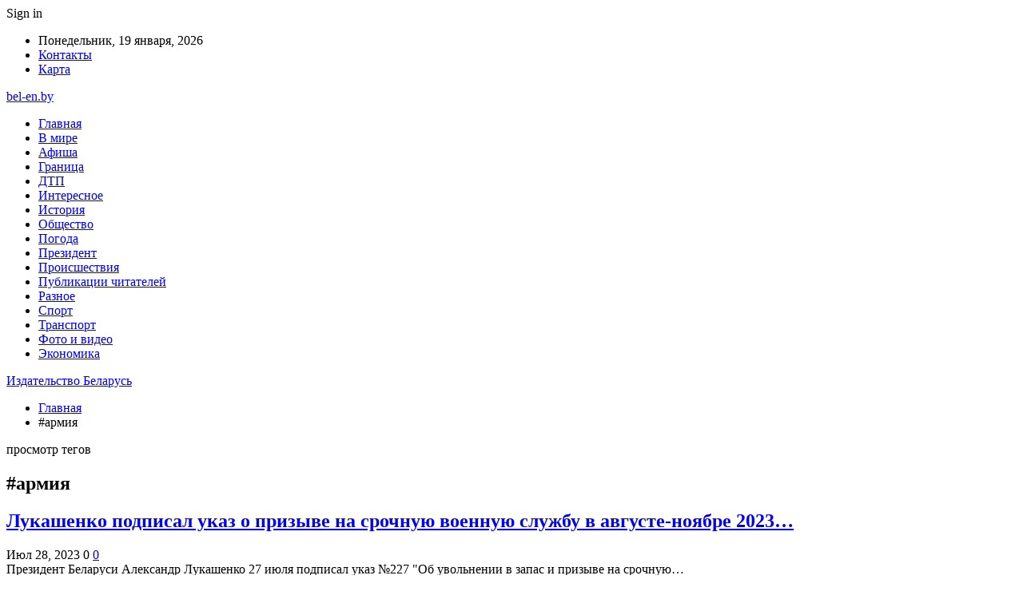

--- FILE ---
content_type: text/html; charset=UTF-8
request_url: http://www.bel-en.by/tag/armiya
body_size: 20616
content:
	<!DOCTYPE html>
		<!--[if IE 8]>
	<html class="ie ie8" lang="ru-RU"> <![endif]-->
	<!--[if IE 9]>
	<html class="ie ie9" lang="ru-RU"> <![endif]-->
	<!--[if gt IE 9]><!-->
<html lang="ru-RU"> <!--<![endif]-->
	<head>
				<meta charset="UTF-8">
		<meta http-equiv="X-UA-Compatible" content="IE=edge">
		<meta name="viewport" content="width=device-width, initial-scale=1.0">
		<link rel="pingback" href="http://www.bel-en.by/xmlrpc.php"/>

		<meta name='robots' content='index, follow, max-image-preview:large, max-snippet:-1, max-video-preview:-1' />

	<!-- This site is optimized with the Yoast SEO plugin v26.6 - https://yoast.com/wordpress/plugins/seo/ -->
	<title>Архивы #армия - Издательство Беларусь</title>
	<link rel="canonical" href="http://www.bel-en.by/tag/armiya" />
	<link rel="next" href="http://www.bel-en.by/tag/armiya/page/2" />
	<meta property="og:locale" content="ru_RU" />
	<meta property="og:type" content="article" />
	<meta property="og:title" content="Архивы #армия - Издательство Беларусь" />
	<meta property="og:url" content="http://www.bel-en.by/tag/armiya" />
	<meta property="og:site_name" content="Издательство Беларусь" />
	<meta name="twitter:card" content="summary_large_image" />
	<script type="application/ld+json" class="yoast-schema-graph">{"@context":"https://schema.org","@graph":[{"@type":"CollectionPage","@id":"http://www.bel-en.by/tag/armiya","url":"http://www.bel-en.by/tag/armiya","name":"Архивы #армия - Издательство Беларусь","isPartOf":{"@id":"https://www.bel-en.by/#website"},"primaryImageOfPage":{"@id":"http://www.bel-en.by/tag/armiya#primaryimage"},"image":{"@id":"http://www.bel-en.by/tag/armiya#primaryimage"},"thumbnailUrl":"http://www.bel-en.by/wp-content/uploads/2023/07/75f9864af23b5e2a1558a051b25f9f3e.jpg","breadcrumb":{"@id":"http://www.bel-en.by/tag/armiya#breadcrumb"},"inLanguage":"ru-RU"},{"@type":"ImageObject","inLanguage":"ru-RU","@id":"http://www.bel-en.by/tag/armiya#primaryimage","url":"http://www.bel-en.by/wp-content/uploads/2023/07/75f9864af23b5e2a1558a051b25f9f3e.jpg","contentUrl":"http://www.bel-en.by/wp-content/uploads/2023/07/75f9864af23b5e2a1558a051b25f9f3e.jpg","width":600,"height":359},{"@type":"BreadcrumbList","@id":"http://www.bel-en.by/tag/armiya#breadcrumb","itemListElement":[{"@type":"ListItem","position":1,"name":"Главная страница","item":"https://www.bel-en.by/"},{"@type":"ListItem","position":2,"name":"#армия"}]},{"@type":"WebSite","@id":"https://www.bel-en.by/#website","url":"https://www.bel-en.by/","name":"Издательство Беларусь","description":"","potentialAction":[{"@type":"SearchAction","target":{"@type":"EntryPoint","urlTemplate":"https://www.bel-en.by/?s={search_term_string}"},"query-input":{"@type":"PropertyValueSpecification","valueRequired":true,"valueName":"search_term_string"}}],"inLanguage":"ru-RU"}]}</script>
	<!-- / Yoast SEO plugin. -->


<link rel='dns-prefetch' href='//www.bel-en.by' />
<link rel='dns-prefetch' href='//fonts.googleapis.com' />
<link rel="alternate" type="application/rss+xml" title="Издательство Беларусь &raquo; Лента" href="http://www.bel-en.by/feed" />
<link rel="alternate" type="application/rss+xml" title="Издательство Беларусь &raquo; Лента комментариев" href="http://www.bel-en.by/comments/feed" />
<link rel="alternate" type="application/rss+xml" title="Издательство Беларусь &raquo; Лента метки #армия" href="http://www.bel-en.by/tag/armiya/feed" />
<style id='wp-img-auto-sizes-contain-inline-css' type='text/css'>
img:is([sizes=auto i],[sizes^="auto," i]){contain-intrinsic-size:3000px 1500px}
/*# sourceURL=wp-img-auto-sizes-contain-inline-css */
</style>
<style id='wp-emoji-styles-inline-css' type='text/css'>

	img.wp-smiley, img.emoji {
		display: inline !important;
		border: none !important;
		box-shadow: none !important;
		height: 1em !important;
		width: 1em !important;
		margin: 0 0.07em !important;
		vertical-align: -0.1em !important;
		background: none !important;
		padding: 0 !important;
	}
/*# sourceURL=wp-emoji-styles-inline-css */
</style>
<style id='wp-block-library-inline-css' type='text/css'>
:root{--wp-block-synced-color:#7a00df;--wp-block-synced-color--rgb:122,0,223;--wp-bound-block-color:var(--wp-block-synced-color);--wp-editor-canvas-background:#ddd;--wp-admin-theme-color:#007cba;--wp-admin-theme-color--rgb:0,124,186;--wp-admin-theme-color-darker-10:#006ba1;--wp-admin-theme-color-darker-10--rgb:0,107,160.5;--wp-admin-theme-color-darker-20:#005a87;--wp-admin-theme-color-darker-20--rgb:0,90,135;--wp-admin-border-width-focus:2px}@media (min-resolution:192dpi){:root{--wp-admin-border-width-focus:1.5px}}.wp-element-button{cursor:pointer}:root .has-very-light-gray-background-color{background-color:#eee}:root .has-very-dark-gray-background-color{background-color:#313131}:root .has-very-light-gray-color{color:#eee}:root .has-very-dark-gray-color{color:#313131}:root .has-vivid-green-cyan-to-vivid-cyan-blue-gradient-background{background:linear-gradient(135deg,#00d084,#0693e3)}:root .has-purple-crush-gradient-background{background:linear-gradient(135deg,#34e2e4,#4721fb 50%,#ab1dfe)}:root .has-hazy-dawn-gradient-background{background:linear-gradient(135deg,#faaca8,#dad0ec)}:root .has-subdued-olive-gradient-background{background:linear-gradient(135deg,#fafae1,#67a671)}:root .has-atomic-cream-gradient-background{background:linear-gradient(135deg,#fdd79a,#004a59)}:root .has-nightshade-gradient-background{background:linear-gradient(135deg,#330968,#31cdcf)}:root .has-midnight-gradient-background{background:linear-gradient(135deg,#020381,#2874fc)}:root{--wp--preset--font-size--normal:16px;--wp--preset--font-size--huge:42px}.has-regular-font-size{font-size:1em}.has-larger-font-size{font-size:2.625em}.has-normal-font-size{font-size:var(--wp--preset--font-size--normal)}.has-huge-font-size{font-size:var(--wp--preset--font-size--huge)}.has-text-align-center{text-align:center}.has-text-align-left{text-align:left}.has-text-align-right{text-align:right}.has-fit-text{white-space:nowrap!important}#end-resizable-editor-section{display:none}.aligncenter{clear:both}.items-justified-left{justify-content:flex-start}.items-justified-center{justify-content:center}.items-justified-right{justify-content:flex-end}.items-justified-space-between{justify-content:space-between}.screen-reader-text{border:0;clip-path:inset(50%);height:1px;margin:-1px;overflow:hidden;padding:0;position:absolute;width:1px;word-wrap:normal!important}.screen-reader-text:focus{background-color:#ddd;clip-path:none;color:#444;display:block;font-size:1em;height:auto;left:5px;line-height:normal;padding:15px 23px 14px;text-decoration:none;top:5px;width:auto;z-index:100000}html :where(.has-border-color){border-style:solid}html :where([style*=border-top-color]){border-top-style:solid}html :where([style*=border-right-color]){border-right-style:solid}html :where([style*=border-bottom-color]){border-bottom-style:solid}html :where([style*=border-left-color]){border-left-style:solid}html :where([style*=border-width]){border-style:solid}html :where([style*=border-top-width]){border-top-style:solid}html :where([style*=border-right-width]){border-right-style:solid}html :where([style*=border-bottom-width]){border-bottom-style:solid}html :where([style*=border-left-width]){border-left-style:solid}html :where(img[class*=wp-image-]){height:auto;max-width:100%}:where(figure){margin:0 0 1em}html :where(.is-position-sticky){--wp-admin--admin-bar--position-offset:var(--wp-admin--admin-bar--height,0px)}@media screen and (max-width:600px){html :where(.is-position-sticky){--wp-admin--admin-bar--position-offset:0px}}

/*# sourceURL=wp-block-library-inline-css */
</style><style id='global-styles-inline-css' type='text/css'>
:root{--wp--preset--aspect-ratio--square: 1;--wp--preset--aspect-ratio--4-3: 4/3;--wp--preset--aspect-ratio--3-4: 3/4;--wp--preset--aspect-ratio--3-2: 3/2;--wp--preset--aspect-ratio--2-3: 2/3;--wp--preset--aspect-ratio--16-9: 16/9;--wp--preset--aspect-ratio--9-16: 9/16;--wp--preset--color--black: #000000;--wp--preset--color--cyan-bluish-gray: #abb8c3;--wp--preset--color--white: #ffffff;--wp--preset--color--pale-pink: #f78da7;--wp--preset--color--vivid-red: #cf2e2e;--wp--preset--color--luminous-vivid-orange: #ff6900;--wp--preset--color--luminous-vivid-amber: #fcb900;--wp--preset--color--light-green-cyan: #7bdcb5;--wp--preset--color--vivid-green-cyan: #00d084;--wp--preset--color--pale-cyan-blue: #8ed1fc;--wp--preset--color--vivid-cyan-blue: #0693e3;--wp--preset--color--vivid-purple: #9b51e0;--wp--preset--gradient--vivid-cyan-blue-to-vivid-purple: linear-gradient(135deg,rgb(6,147,227) 0%,rgb(155,81,224) 100%);--wp--preset--gradient--light-green-cyan-to-vivid-green-cyan: linear-gradient(135deg,rgb(122,220,180) 0%,rgb(0,208,130) 100%);--wp--preset--gradient--luminous-vivid-amber-to-luminous-vivid-orange: linear-gradient(135deg,rgb(252,185,0) 0%,rgb(255,105,0) 100%);--wp--preset--gradient--luminous-vivid-orange-to-vivid-red: linear-gradient(135deg,rgb(255,105,0) 0%,rgb(207,46,46) 100%);--wp--preset--gradient--very-light-gray-to-cyan-bluish-gray: linear-gradient(135deg,rgb(238,238,238) 0%,rgb(169,184,195) 100%);--wp--preset--gradient--cool-to-warm-spectrum: linear-gradient(135deg,rgb(74,234,220) 0%,rgb(151,120,209) 20%,rgb(207,42,186) 40%,rgb(238,44,130) 60%,rgb(251,105,98) 80%,rgb(254,248,76) 100%);--wp--preset--gradient--blush-light-purple: linear-gradient(135deg,rgb(255,206,236) 0%,rgb(152,150,240) 100%);--wp--preset--gradient--blush-bordeaux: linear-gradient(135deg,rgb(254,205,165) 0%,rgb(254,45,45) 50%,rgb(107,0,62) 100%);--wp--preset--gradient--luminous-dusk: linear-gradient(135deg,rgb(255,203,112) 0%,rgb(199,81,192) 50%,rgb(65,88,208) 100%);--wp--preset--gradient--pale-ocean: linear-gradient(135deg,rgb(255,245,203) 0%,rgb(182,227,212) 50%,rgb(51,167,181) 100%);--wp--preset--gradient--electric-grass: linear-gradient(135deg,rgb(202,248,128) 0%,rgb(113,206,126) 100%);--wp--preset--gradient--midnight: linear-gradient(135deg,rgb(2,3,129) 0%,rgb(40,116,252) 100%);--wp--preset--font-size--small: 13px;--wp--preset--font-size--medium: 20px;--wp--preset--font-size--large: 36px;--wp--preset--font-size--x-large: 42px;--wp--preset--spacing--20: 0.44rem;--wp--preset--spacing--30: 0.67rem;--wp--preset--spacing--40: 1rem;--wp--preset--spacing--50: 1.5rem;--wp--preset--spacing--60: 2.25rem;--wp--preset--spacing--70: 3.38rem;--wp--preset--spacing--80: 5.06rem;--wp--preset--shadow--natural: 6px 6px 9px rgba(0, 0, 0, 0.2);--wp--preset--shadow--deep: 12px 12px 50px rgba(0, 0, 0, 0.4);--wp--preset--shadow--sharp: 6px 6px 0px rgba(0, 0, 0, 0.2);--wp--preset--shadow--outlined: 6px 6px 0px -3px rgb(255, 255, 255), 6px 6px rgb(0, 0, 0);--wp--preset--shadow--crisp: 6px 6px 0px rgb(0, 0, 0);}:where(.is-layout-flex){gap: 0.5em;}:where(.is-layout-grid){gap: 0.5em;}body .is-layout-flex{display: flex;}.is-layout-flex{flex-wrap: wrap;align-items: center;}.is-layout-flex > :is(*, div){margin: 0;}body .is-layout-grid{display: grid;}.is-layout-grid > :is(*, div){margin: 0;}:where(.wp-block-columns.is-layout-flex){gap: 2em;}:where(.wp-block-columns.is-layout-grid){gap: 2em;}:where(.wp-block-post-template.is-layout-flex){gap: 1.25em;}:where(.wp-block-post-template.is-layout-grid){gap: 1.25em;}.has-black-color{color: var(--wp--preset--color--black) !important;}.has-cyan-bluish-gray-color{color: var(--wp--preset--color--cyan-bluish-gray) !important;}.has-white-color{color: var(--wp--preset--color--white) !important;}.has-pale-pink-color{color: var(--wp--preset--color--pale-pink) !important;}.has-vivid-red-color{color: var(--wp--preset--color--vivid-red) !important;}.has-luminous-vivid-orange-color{color: var(--wp--preset--color--luminous-vivid-orange) !important;}.has-luminous-vivid-amber-color{color: var(--wp--preset--color--luminous-vivid-amber) !important;}.has-light-green-cyan-color{color: var(--wp--preset--color--light-green-cyan) !important;}.has-vivid-green-cyan-color{color: var(--wp--preset--color--vivid-green-cyan) !important;}.has-pale-cyan-blue-color{color: var(--wp--preset--color--pale-cyan-blue) !important;}.has-vivid-cyan-blue-color{color: var(--wp--preset--color--vivid-cyan-blue) !important;}.has-vivid-purple-color{color: var(--wp--preset--color--vivid-purple) !important;}.has-black-background-color{background-color: var(--wp--preset--color--black) !important;}.has-cyan-bluish-gray-background-color{background-color: var(--wp--preset--color--cyan-bluish-gray) !important;}.has-white-background-color{background-color: var(--wp--preset--color--white) !important;}.has-pale-pink-background-color{background-color: var(--wp--preset--color--pale-pink) !important;}.has-vivid-red-background-color{background-color: var(--wp--preset--color--vivid-red) !important;}.has-luminous-vivid-orange-background-color{background-color: var(--wp--preset--color--luminous-vivid-orange) !important;}.has-luminous-vivid-amber-background-color{background-color: var(--wp--preset--color--luminous-vivid-amber) !important;}.has-light-green-cyan-background-color{background-color: var(--wp--preset--color--light-green-cyan) !important;}.has-vivid-green-cyan-background-color{background-color: var(--wp--preset--color--vivid-green-cyan) !important;}.has-pale-cyan-blue-background-color{background-color: var(--wp--preset--color--pale-cyan-blue) !important;}.has-vivid-cyan-blue-background-color{background-color: var(--wp--preset--color--vivid-cyan-blue) !important;}.has-vivid-purple-background-color{background-color: var(--wp--preset--color--vivid-purple) !important;}.has-black-border-color{border-color: var(--wp--preset--color--black) !important;}.has-cyan-bluish-gray-border-color{border-color: var(--wp--preset--color--cyan-bluish-gray) !important;}.has-white-border-color{border-color: var(--wp--preset--color--white) !important;}.has-pale-pink-border-color{border-color: var(--wp--preset--color--pale-pink) !important;}.has-vivid-red-border-color{border-color: var(--wp--preset--color--vivid-red) !important;}.has-luminous-vivid-orange-border-color{border-color: var(--wp--preset--color--luminous-vivid-orange) !important;}.has-luminous-vivid-amber-border-color{border-color: var(--wp--preset--color--luminous-vivid-amber) !important;}.has-light-green-cyan-border-color{border-color: var(--wp--preset--color--light-green-cyan) !important;}.has-vivid-green-cyan-border-color{border-color: var(--wp--preset--color--vivid-green-cyan) !important;}.has-pale-cyan-blue-border-color{border-color: var(--wp--preset--color--pale-cyan-blue) !important;}.has-vivid-cyan-blue-border-color{border-color: var(--wp--preset--color--vivid-cyan-blue) !important;}.has-vivid-purple-border-color{border-color: var(--wp--preset--color--vivid-purple) !important;}.has-vivid-cyan-blue-to-vivid-purple-gradient-background{background: var(--wp--preset--gradient--vivid-cyan-blue-to-vivid-purple) !important;}.has-light-green-cyan-to-vivid-green-cyan-gradient-background{background: var(--wp--preset--gradient--light-green-cyan-to-vivid-green-cyan) !important;}.has-luminous-vivid-amber-to-luminous-vivid-orange-gradient-background{background: var(--wp--preset--gradient--luminous-vivid-amber-to-luminous-vivid-orange) !important;}.has-luminous-vivid-orange-to-vivid-red-gradient-background{background: var(--wp--preset--gradient--luminous-vivid-orange-to-vivid-red) !important;}.has-very-light-gray-to-cyan-bluish-gray-gradient-background{background: var(--wp--preset--gradient--very-light-gray-to-cyan-bluish-gray) !important;}.has-cool-to-warm-spectrum-gradient-background{background: var(--wp--preset--gradient--cool-to-warm-spectrum) !important;}.has-blush-light-purple-gradient-background{background: var(--wp--preset--gradient--blush-light-purple) !important;}.has-blush-bordeaux-gradient-background{background: var(--wp--preset--gradient--blush-bordeaux) !important;}.has-luminous-dusk-gradient-background{background: var(--wp--preset--gradient--luminous-dusk) !important;}.has-pale-ocean-gradient-background{background: var(--wp--preset--gradient--pale-ocean) !important;}.has-electric-grass-gradient-background{background: var(--wp--preset--gradient--electric-grass) !important;}.has-midnight-gradient-background{background: var(--wp--preset--gradient--midnight) !important;}.has-small-font-size{font-size: var(--wp--preset--font-size--small) !important;}.has-medium-font-size{font-size: var(--wp--preset--font-size--medium) !important;}.has-large-font-size{font-size: var(--wp--preset--font-size--large) !important;}.has-x-large-font-size{font-size: var(--wp--preset--font-size--x-large) !important;}
/*# sourceURL=global-styles-inline-css */
</style>

<style id='classic-theme-styles-inline-css' type='text/css'>
/*! This file is auto-generated */
.wp-block-button__link{color:#fff;background-color:#32373c;border-radius:9999px;box-shadow:none;text-decoration:none;padding:calc(.667em + 2px) calc(1.333em + 2px);font-size:1.125em}.wp-block-file__button{background:#32373c;color:#fff;text-decoration:none}
/*# sourceURL=/wp-includes/css/classic-themes.min.css */
</style>
<link rel='stylesheet' id='bf-slick-css' href='http://www.bel-en.by/wp-content/themes/publisher/includes/libs/better-framework/assets/css/slick.min.css?ver=3.10.22' type='text/css' media='all' />
<link rel='stylesheet' id='pretty-photo-css' href='http://www.bel-en.by/wp-content/themes/publisher/includes/libs/better-framework/assets/css/pretty-photo.min.css?ver=3.10.22' type='text/css' media='all' />
<link rel='stylesheet' id='bs-icons-css' href='http://www.bel-en.by/wp-content/themes/publisher/includes/libs/better-framework/assets/css/bs-icons.css?ver=3.10.22' type='text/css' media='all' />
<link rel='stylesheet' id='theme-libs-css' href='http://www.bel-en.by/wp-content/themes/publisher/css/theme-libs.min.css?ver=7.7.0' type='text/css' media='all' />
<link rel='stylesheet' id='fontawesome-css' href='http://www.bel-en.by/wp-content/themes/publisher/includes/libs/better-framework/assets/css/font-awesome.min.css?ver=3.10.22' type='text/css' media='all' />
<link rel='stylesheet' id='publisher-css' href='http://www.bel-en.by/wp-content/themes/publisher/style-7.7.0.min.css?ver=7.7.0' type='text/css' media='all' />
<link rel='stylesheet' id='better-framework-main-fonts-css' href='https://fonts.googleapis.com/css?family=Roboto:400,500,400italic&#038;subset=greek' type='text/css' media='all' />
<script type="text/javascript" src="http://www.bel-en.by/wp-includes/js/jquery/jquery.min.js?ver=3.7.1" id="jquery-core-js"></script>
<script type="text/javascript" src="http://www.bel-en.by/wp-includes/js/jquery/jquery-migrate.min.js?ver=3.4.1" id="jquery-migrate-js"></script>
<link rel="https://api.w.org/" href="http://www.bel-en.by/wp-json/" /><link rel="alternate" title="JSON" type="application/json" href="http://www.bel-en.by/wp-json/wp/v2/tags/82" /><link rel="EditURI" type="application/rsd+xml" title="RSD" href="http://www.bel-en.by/xmlrpc.php?rsd" />
<meta name="generator" content="WordPress 6.9" />
<!-- Yandex.Metrika counter -->
<script type="text/javascript" >
   (function(m,e,t,r,i,k,a){m[i]=m[i]||function(){(m[i].a=m[i].a||[]).push(arguments)};
   m[i].l=1*new Date();
   for (var j = 0; j < document.scripts.length; j++) {if (document.scripts[j].src === r) { return; }}
   k=e.createElement(t),a=e.getElementsByTagName(t)[0],k.async=1,k.src=r,a.parentNode.insertBefore(k,a)})
   (window, document, "script", "https://mc.yandex.ru/metrika/tag.js", "ym");

   ym(92958402, "init", {
        clickmap:true,
        trackLinks:true,
        accurateTrackBounce:true,
        webvisor:true,
        ecommerce:"dataLayer"
   });
</script>
<noscript><div><img src="https://mc.yandex.ru/watch/92958402" style="position:absolute; left:-9999px;" alt="" /></div></noscript>
<!-- /Yandex.Metrika counter --><script type="application/ld+json">{
    "@context": "http:\/\/schema.org\/",
    "@type": "Organization",
    "@id": "#organization",
    "url": "http:\/\/www.bel-en.by\/",
    "name": "\u0418\u0437\u0434\u0430\u0442\u0435\u043b\u044c\u0441\u0442\u0432\u043e \u0411\u0435\u043b\u0430\u0440\u0443\u0441\u044c",
    "description": ""
}</script>
<script type="application/ld+json">{
    "@context": "http:\/\/schema.org\/",
    "@type": "WebSite",
    "name": "\u0418\u0437\u0434\u0430\u0442\u0435\u043b\u044c\u0441\u0442\u0432\u043e \u0411\u0435\u043b\u0430\u0440\u0443\u0441\u044c",
    "alternateName": "",
    "url": "http:\/\/www.bel-en.by\/"
}</script>
<link rel='stylesheet' id='7.7.0-1767566600' href='http://www.bel-en.by/wp-content/bs-booster-cache/4a6b65ab9ff98d3c93d6be8c0e53e812.css' type='text/css' media='all' />
<link rel="icon" href="http://www.bel-en.by/wp-content/uploads/2021/02/slide-0-kopirovat.jpg" sizes="32x32" />
<link rel="icon" href="http://www.bel-en.by/wp-content/uploads/2021/02/slide-0-kopirovat.jpg" sizes="192x192" />
<link rel="apple-touch-icon" href="http://www.bel-en.by/wp-content/uploads/2021/02/slide-0-kopirovat.jpg" />
<meta name="msapplication-TileImage" content="http://www.bel-en.by/wp-content/uploads/2021/02/slide-0-kopirovat.jpg" />
	</head>

<body class="archive tag tag-armiya tag-82 wp-theme-publisher bs-theme bs-publisher bs-publisher-clean-magazine active-light-box active-top-line ltr close-rh page-layout-2-col-right full-width active-sticky-sidebar main-menu-sticky-smart  bs-ll-a" dir="ltr">
		<div class="main-wrap content-main-wrap">
			<header id="header" class="site-header header-style-2 boxed" itemscope="itemscope" itemtype="http://schema.org/WPHeader">

		<section class="topbar topbar-style-1 hidden-xs hidden-xs">
	<div class="content-wrap">
		<div class="container">
			<div class="topbar-inner clearfix">

									<div class="section-links">
													<a class="topbar-sign-in "
							   data-toggle="modal" data-target="#bsLoginModal">
								<i class="fa fa-user-circle"></i> Sign in							</a>

							<div class="modal sign-in-modal fade" id="bsLoginModal" tabindex="-1" role="dialog"
							     style="display: none">
								<div class="modal-dialog" role="document">
									<div class="modal-content">
											<span class="close-modal" data-dismiss="modal" aria-label="Close"><i
														class="fa fa-close"></i></span>
										<div class="modal-body">
											<div id="form_67611_" class="bs-shortcode bs-login-shortcode ">
		<div class="bs-login bs-type-login"  style="display:none">

					<div class="bs-login-panel bs-login-sign-panel bs-current-login-panel">
								<form name="loginform"
				      action="http://www.bel-en.by/wp-login.php" method="post">

					
					<div class="login-header">
						<span class="login-icon fa fa-user-circle main-color"></span>
						<p>Welcome, Login to your account.</p>
					</div>
					
					<div class="login-field login-username">
						<input type="text" name="log" id="form_67611_user_login" class="input"
						       value="" size="20"
						       placeholder="Username or Email..." required/>
					</div>

					<div class="login-field login-password">
						<input type="password" name="pwd" id="form_67611_user_pass"
						       class="input"
						       value="" size="20" placeholder="Password..."
						       required/>
					</div>

					
					<div class="login-field">
						<a href="http://www.bel-en.by/wp-login.php?action=lostpassword&redirect_to=http%3A%2F%2Fwww.bel-en.by%2Ftag%2Farmiya"
						   class="go-reset-panel">Forget password?</a>

													<span class="login-remember">
							<input class="remember-checkbox" name="rememberme" type="checkbox"
							       id="form_67611_rememberme"
							       value="forever"  />
							<label class="remember-label">Remember me</label>
						</span>
											</div>

					
					<div class="login-field login-submit">
						<input type="submit" name="wp-submit"
						       class="button-primary login-btn"
						       value="Log In"/>
						<input type="hidden" name="redirect_to" value="http://www.bel-en.by/tag/armiya"/>
					</div>

									</form>
			</div>

			<div class="bs-login-panel bs-login-reset-panel">

				<span class="go-login-panel"><i
							class="fa fa-angle-left"></i> Sign in</span>

				<div class="bs-login-reset-panel-inner">
					<div class="login-header">
						<span class="login-icon fa fa-support"></span>
						<p>Recover your password.</p>
						<p>A password will be e-mailed to you.</p>
					</div>
										<form name="lostpasswordform" id="form_67611_lostpasswordform"
					      action="http://www.bel-en.by/wp-login.php?action=lostpassword"
					      method="post">

						<div class="login-field reset-username">
							<input type="text" name="user_login" class="input" value=""
							       placeholder="Username or Email..."
							       required/>
						</div>

						
						<div class="login-field reset-submit">

							<input type="hidden" name="redirect_to" value=""/>
							<input type="submit" name="wp-submit" class="login-btn"
							       value="Send My Password"/>

						</div>
					</form>
				</div>
			</div>
			</div>
	</div>
										</div>
									</div>
								</div>
							</div>
												</div>
				
				<div class="section-menu">
						<div id="menu-top" class="menu top-menu-wrapper" role="navigation" itemscope="itemscope" itemtype="http://schema.org/SiteNavigationElement">
		<nav class="top-menu-container">

			<ul id="top-navigation" class="top-menu menu clearfix bsm-pure">
									<li id="topbar-date" class="menu-item menu-item-date">
					<span
						class="topbar-date">Понедельник, 19 января, 2026</span>
					</li>
					<li id="menu-item-34" class="menu-item menu-item-type-post_type menu-item-object-page better-anim-fade menu-item-34"><a href="http://www.bel-en.by/kontakty">Контакты</a></li>
<li id="menu-item-75" class="menu-item menu-item-type-custom menu-item-object-custom better-anim-fade menu-item-75"><a href="/sitemap.xml">Карта</a></li>
			</ul>

		</nav>
	</div>
				</div>
			</div>
		</div>
	</div>
</section>
		<div class="header-inner">
			<div class="content-wrap">
				<div class="container">
					<div class="row">
						<div class="row-height">
							<div class="logo-col col-xs-12">
								<div class="col-inside">
									<div id="site-branding" class="site-branding">
	<p  id="site-title" class="logo h1 text-logo">
	<a href="http://www.bel-en.by/" itemprop="url" rel="home">
		bel-en.by	</a>
</p>
</div><!-- .site-branding -->
								</div>
							</div>
													</div>
					</div>
				</div>
			</div>
		</div>

		<div id="menu-main" class="menu main-menu-wrapper" role="navigation" itemscope="itemscope" itemtype="http://schema.org/SiteNavigationElement">
	<div class="main-menu-inner">
		<div class="content-wrap">
			<div class="container">

				<nav class="main-menu-container">
					<ul id="main-navigation" class="main-menu menu bsm-pure clearfix">
						<li id="menu-item-30" class="menu-item menu-item-type-custom menu-item-object-custom better-anim-fade menu-item-30"><a href="https://bel-en.by/">Главная</a></li>
<li id="menu-item-31" class="menu-item menu-item-type-taxonomy menu-item-object-category menu-term-1 better-anim-fade menu-item-31"><a href="http://www.bel-en.by/category/v-mire">В мире</a></li>
<li id="menu-item-60" class="menu-item menu-item-type-taxonomy menu-item-object-category menu-term-8 better-anim-fade menu-item-60"><a href="http://www.bel-en.by/category/afisha">Афиша</a></li>
<li id="menu-item-61" class="menu-item menu-item-type-taxonomy menu-item-object-category menu-term-9 better-anim-fade menu-item-61"><a href="http://www.bel-en.by/category/granicza">Граница</a></li>
<li id="menu-item-62" class="menu-item menu-item-type-taxonomy menu-item-object-category menu-term-6 better-anim-fade menu-item-62"><a href="http://www.bel-en.by/category/dtp">ДТП</a></li>
<li id="menu-item-63" class="menu-item menu-item-type-taxonomy menu-item-object-category menu-term-10 better-anim-fade menu-item-63"><a href="http://www.bel-en.by/category/interesnoe">Интересное</a></li>
<li id="menu-item-64" class="menu-item menu-item-type-taxonomy menu-item-object-category menu-term-11 better-anim-fade menu-item-64"><a href="http://www.bel-en.by/category/istoriya">История</a></li>
<li id="menu-item-65" class="menu-item menu-item-type-taxonomy menu-item-object-category menu-term-4 better-anim-fade menu-item-65"><a href="http://www.bel-en.by/category/obshhestvo">Общество</a></li>
<li id="menu-item-66" class="menu-item menu-item-type-taxonomy menu-item-object-category menu-term-7 better-anim-fade menu-item-66"><a href="http://www.bel-en.by/category/pogoda">Погода</a></li>
<li id="menu-item-67" class="menu-item menu-item-type-taxonomy menu-item-object-category menu-term-12 better-anim-fade menu-item-67"><a href="http://www.bel-en.by/category/prezident">Президент</a></li>
<li id="menu-item-68" class="menu-item menu-item-type-taxonomy menu-item-object-category menu-term-13 better-anim-fade menu-item-68"><a href="http://www.bel-en.by/category/proisshestviya">Происшествия</a></li>
<li id="menu-item-69" class="menu-item menu-item-type-taxonomy menu-item-object-category menu-term-5 better-anim-fade menu-item-69"><a href="http://www.bel-en.by/category/publikaczii-chitatelej">Публикации читателей</a></li>
<li id="menu-item-70" class="menu-item menu-item-type-taxonomy menu-item-object-category menu-term-17 better-anim-fade menu-item-70"><a href="http://www.bel-en.by/category/raznoe">Разное</a></li>
<li id="menu-item-71" class="menu-item menu-item-type-taxonomy menu-item-object-category menu-term-14 better-anim-fade menu-item-71"><a href="http://www.bel-en.by/category/sport">Спорт</a></li>
<li id="menu-item-72" class="menu-item menu-item-type-taxonomy menu-item-object-category menu-term-16 better-anim-fade menu-item-72"><a href="http://www.bel-en.by/category/transport">Транспорт</a></li>
<li id="menu-item-73" class="menu-item menu-item-type-taxonomy menu-item-object-category menu-term-15 better-anim-fade menu-item-73"><a href="http://www.bel-en.by/category/foto-i-video">Фото и видео</a></li>
<li id="menu-item-74" class="menu-item menu-item-type-taxonomy menu-item-object-category menu-term-18 better-anim-fade menu-item-74"><a href="http://www.bel-en.by/category/ekonomika">Экономика</a></li>
					</ul><!-- #main-navigation -->
									</nav><!-- .main-menu-container -->

			</div>
		</div>
	</div>
</div><!-- .menu -->
	</header><!-- .header -->
	<div class="rh-header clearfix dark deferred-block-exclude">
		<div class="rh-container clearfix">

			<div class="menu-container close">
				<span class="menu-handler"><span class="lines"></span></span>
			</div><!-- .menu-container -->

			<div class="logo-container rh-text-logo">
				<a href="http://www.bel-en.by/" itemprop="url" rel="home">
					Издательство Беларусь				</a>
			</div><!-- .logo-container -->
		</div><!-- .rh-container -->
	</div><!-- .rh-header -->
<nav role="navigation" aria-label="Breadcrumbs" class="bf-breadcrumb clearfix bc-top-style"><div class="content-wrap"><div class="container bf-breadcrumb-container"><ul class="bf-breadcrumb-items" itemscope itemtype="http://schema.org/BreadcrumbList"><meta name="numberOfItems" content="2" /><meta name="itemListOrder" content="Ascending" /><li itemprop="itemListElement" itemscope itemtype="http://schema.org/ListItem" class="bf-breadcrumb-item bf-breadcrumb-begin"><a itemprop="item" href="http://www.bel-en.by" rel="home"><span itemprop="name">Главная</span></a><meta itemprop="position" content="1" /></li><li itemprop="itemListElement" itemscope itemtype="http://schema.org/ListItem" class="bf-breadcrumb-item bf-breadcrumb-end"><span itemprop="name">#армия</span><meta itemprop="item" content="http://www.bel-en.by/tag/armiya"/><meta itemprop="position" content="2" /></li></ul></div></div></nav><div class="content-wrap">
		<main id="content" class="content-container">

		<div class="container layout-2-col layout-2-col-1 layout-right-sidebar layout-bc-before">
			<div class="row main-section">
										<div class="col-sm-8 content-column">
							<section class="archive-title tag-title with-action">
	<div class="pre-title"><span>просмотр тегов</span></div>

	<div class="actions-container">
		<a class="rss-link" href="http://www.bel-en.by/tag/armiya/feed"><i class="fa fa-rss"></i></a>
	</div>

	<h1 class="page-heading"><span class="h-title">#армия</span></h1>

	</section>
	<div class="listing listing-grid listing-grid-1 clearfix columns-2">
		<article class="post-5124 type-post format-standard has-post-thumbnail   listing-item listing-item-grid listing-item-grid-1 main-term-17">
	<div class="item-inner">
					<div class="featured clearfix">
								<a  title="Лукашенко подписал указ о призыве на срочную военную службу в августе-ноябре 2023 года" data-src="http://www.bel-en.by/wp-content/uploads/2023/07/75f9864af23b5e2a1558a051b25f9f3e.jpg" data-bs-srcset="{&quot;baseurl&quot;:&quot;http:\/\/www.bel-en.by\/wp-content\/uploads\/2023\/07\/&quot;,&quot;sizes&quot;:{&quot;600&quot;:&quot;75f9864af23b5e2a1558a051b25f9f3e.jpg&quot;}}"						class="img-holder" href="http://www.bel-en.by/raznoe/lukashenko-podpisal-ukaz-o-prizyve-na-srochnuyu-voennuyu-sluzhbu-v-avguste-noyabre-2023-goda.html"></a>

							</div>
		<h2 class="title">		<a href="http://www.bel-en.by/raznoe/lukashenko-podpisal-ukaz-o-prizyve-na-srochnuyu-voennuyu-sluzhbu-v-avguste-noyabre-2023-goda.html" class="post-title post-url">
			Лукашенко подписал указ о призыве на срочную военную службу в августе-ноябре 2023&hellip;		</a>
		</h2>		<div class="post-meta">

							<span class="time"><time class="post-published updated"
				                         datetime="2023-07-28T13:03:44+03:00">Июл 28, 2023</time></span>
									<span class="share rank-default"><i class="bf-icon  fa fa-share-alt"></i> 0</span>
					<a href="http://www.bel-en.by/raznoe/lukashenko-podpisal-ukaz-o-prizyve-na-srochnuyu-voennuyu-sluzhbu-v-avguste-noyabre-2023-goda.html#respond" title="Оставить комментарий дальше: &quot;Лукашенко подписал указ о призыве на срочную военную службу в августе-ноябре 2023 года&quot;" class="comments"><i class="fa fa-comments-o"></i> 0</a>		</div>
					<div class="post-summary">
				Президент Беларуси Александр Лукашенко 27 июля подписал указ №227 &quot;Об увольнении в запас и призыве на срочную&hellip;			</div>
			</div>
	</article >
	<article class="post-4292 type-post format-standard has-post-thumbnail   listing-item listing-item-grid listing-item-grid-1 main-term-17">
	<div class="item-inner">
					<div class="featured clearfix">
								<a  title="С использованием лазерного оружия. На полигоне под Брестом очередные занятия" data-src="http://www.bel-en.by/wp-content/uploads/2023/07/be53be6e8659842e5b3c7d43bd074901.jpg" data-bs-srcset="{&quot;baseurl&quot;:&quot;http:\/\/www.bel-en.by\/wp-content\/uploads\/2023\/07\/&quot;,&quot;sizes&quot;:{&quot;600&quot;:&quot;be53be6e8659842e5b3c7d43bd074901.jpg&quot;}}"						class="img-holder" href="http://www.bel-en.by/raznoe/s-ispolzovaniem-lazernogo-oruzhiya-na-poligone-pod-brestom-ocherednye-zanyatiya.html"></a>

							</div>
		<h2 class="title">		<a href="http://www.bel-en.by/raznoe/s-ispolzovaniem-lazernogo-oruzhiya-na-poligone-pod-brestom-ocherednye-zanyatiya.html" class="post-title post-url">
			С использованием лазерного оружия. На полигоне под Брестом очередные занятия		</a>
		</h2>		<div class="post-meta">

							<span class="time"><time class="post-published updated"
				                         datetime="2023-07-06T13:01:22+03:00">Июл 6, 2023</time></span>
									<span class="share rank-default"><i class="bf-icon  fa fa-share-alt"></i> 0</span>
					<a href="http://www.bel-en.by/raznoe/s-ispolzovaniem-lazernogo-oruzhiya-na-poligone-pod-brestom-ocherednye-zanyatiya.html#respond" title="Оставить комментарий дальше: &quot;С использованием лазерного оружия. На полигоне под Брестом очередные занятия&quot;" class="comments"><i class="fa fa-comments-o"></i> 0</a>		</div>
					<div class="post-summary">
				На полигоне Брестский прошло показное комплексное тактико-специальное занятие с одним из подразделений 38-й&hellip;			</div>
			</div>
	</article >
	<article class="post-3967 type-post format-standard has-post-thumbnail   listing-item listing-item-grid listing-item-grid-1 main-term-17">
	<div class="item-inner">
					<div class="featured clearfix">
								<a  title="Командно-штабное учение с военнообязанными территориальных войск Лунинецкого района начнется 26 июня" data-src="http://www.bel-en.by/wp-content/uploads/2023/06/9ce5cfdea9cec1ef8142c5e0168b1d30.jpg" data-bs-srcset="{&quot;baseurl&quot;:&quot;http:\/\/www.bel-en.by\/wp-content\/uploads\/2023\/06\/&quot;,&quot;sizes&quot;:{&quot;600&quot;:&quot;9ce5cfdea9cec1ef8142c5e0168b1d30.jpg&quot;}}"						class="img-holder" href="http://www.bel-en.by/raznoe/komandno-shtabnoe-uchenie-s-voennoobyazannymi-territorialnyh-vojsk-lunineczkogo-rajona-nachnetsya-26-iyunya.html"></a>

							</div>
		<h2 class="title">		<a href="http://www.bel-en.by/raznoe/komandno-shtabnoe-uchenie-s-voennoobyazannymi-territorialnyh-vojsk-lunineczkogo-rajona-nachnetsya-26-iyunya.html" class="post-title post-url">
			Командно-штабное учение с военнообязанными территориальных войск Лунинецкого&hellip;		</a>
		</h2>		<div class="post-meta">

							<span class="time"><time class="post-published updated"
				                         datetime="2023-06-25T21:00:21+03:00">Июн 25, 2023</time></span>
									<span class="share rank-default"><i class="bf-icon  fa fa-share-alt"></i> 0</span>
					<a href="http://www.bel-en.by/raznoe/komandno-shtabnoe-uchenie-s-voennoobyazannymi-territorialnyh-vojsk-lunineczkogo-rajona-nachnetsya-26-iyunya.html#respond" title="Оставить комментарий дальше: &quot;Командно-штабное учение с военнообязанными территориальных войск Лунинецкого района начнется 26 июня&quot;" class="comments"><i class="fa fa-comments-o"></i> 0</a>		</div>
					<div class="post-summary">
				В рамках сбора с военнообязанными территориальных войск Лунинецкого района Брестской области в период с 26 по 28&hellip;			</div>
			</div>
	</article >
	<article class="post-3796 type-post format-standard has-post-thumbnail   listing-item listing-item-grid listing-item-grid-1 main-term-4">
	<div class="item-inner">
					<div class="featured clearfix">
								<a  title="Совбез прокомментировал отмену отсрочек для «заграничных» абитуриентов" data-src="http://www.bel-en.by/wp-content/uploads/2023/06/4f336172ee9c53fb9ec62e781814fbfd.jpg" data-bs-srcset="{&quot;baseurl&quot;:&quot;http:\/\/www.bel-en.by\/wp-content\/uploads\/2023\/06\/&quot;,&quot;sizes&quot;:{&quot;600&quot;:&quot;4f336172ee9c53fb9ec62e781814fbfd.jpg&quot;}}"						class="img-holder" href="http://www.bel-en.by/obshhestvo/sovbez-prokommentiroval-otmenu-otsrochek-dlya-zagranichnyh-abiturientov.html"></a>

							</div>
		<h2 class="title">		<a href="http://www.bel-en.by/obshhestvo/sovbez-prokommentiroval-otmenu-otsrochek-dlya-zagranichnyh-abiturientov.html" class="post-title post-url">
			Совбез прокомментировал отмену отсрочек для «заграничных» абитуриентов		</a>
		</h2>		<div class="post-meta">

							<span class="time"><time class="post-published updated"
				                         datetime="2023-06-22T11:06:26+03:00">Июн 22, 2023</time></span>
									<span class="share rank-default"><i class="bf-icon  fa fa-share-alt"></i> 0</span>
					<a href="http://www.bel-en.by/obshhestvo/sovbez-prokommentiroval-otmenu-otsrochek-dlya-zagranichnyh-abiturientov.html#respond" title="Оставить комментарий дальше: &quot;Совбез прокомментировал отмену отсрочек для «заграничных» абитуриентов&quot;" class="comments"><i class="fa fa-comments-o"></i> 0</a>		</div>
					<div class="post-summary">
				В Беларуси в мае был принят обновленный закон о воинской обязанности и воинской службе, согласно которому&hellip;			</div>
			</div>
	</article >
	<article class="post-3311 type-post format-standard has-post-thumbnail   listing-item listing-item-grid listing-item-grid-1 main-term-17">
	<div class="item-inner">
					<div class="featured clearfix">
								<a  title="Сбор с военнообязанными территориальных войск проводят в Лунинецком районе" data-src="http://www.bel-en.by/wp-content/uploads/2023/06/2afb4740522c921100b9bdcfbeb5738a.jpg" data-bs-srcset="{&quot;baseurl&quot;:&quot;http:\/\/www.bel-en.by\/wp-content\/uploads\/2023\/06\/&quot;,&quot;sizes&quot;:{&quot;600&quot;:&quot;2afb4740522c921100b9bdcfbeb5738a.jpg&quot;}}"						class="img-holder" href="http://www.bel-en.by/raznoe/sbor-s-voennoobyazannymi-territorialnyh-vojsk-provodyat-v-lunineczkom-rajone.html"></a>

							</div>
		<h2 class="title">		<a href="http://www.bel-en.by/raznoe/sbor-s-voennoobyazannymi-territorialnyh-vojsk-provodyat-v-lunineczkom-rajone.html" class="post-title post-url">
			Сбор с военнообязанными территориальных войск проводят в Лунинецком районе		</a>
		</h2>		<div class="post-meta">

							<span class="time"><time class="post-published updated"
				                         datetime="2023-06-08T12:59:41+03:00">Июн 8, 2023</time></span>
									<span class="share rank-default"><i class="bf-icon  fa fa-share-alt"></i> 0</span>
					<a href="http://www.bel-en.by/raznoe/sbor-s-voennoobyazannymi-territorialnyh-vojsk-provodyat-v-lunineczkom-rajone.html#respond" title="Оставить комментарий дальше: &quot;Сбор с военнообязанными территориальных войск проводят в Лунинецком районе&quot;" class="comments"><i class="fa fa-comments-o"></i> 0</a>		</div>
					<div class="post-summary">
				Согласно плану подготовки органов управления территориальной обороны и воинских частей территориальных войск с 8 по&hellip;			</div>
			</div>
	</article >
	<article class="post-2496 type-post format-standard has-post-thumbnail   listing-item listing-item-grid listing-item-grid-1 main-term-4">
	<div class="item-inner">
					<div class="featured clearfix">
								<a  title="Над Брестом будет слышен гул самолета. Почему?" data-src="http://www.bel-en.by/wp-content/uploads/2023/05/27bc8f27ba348611b425bf4220d8c39e.jpg" data-bs-srcset="{&quot;baseurl&quot;:&quot;http:\/\/www.bel-en.by\/wp-content\/uploads\/2023\/05\/&quot;,&quot;sizes&quot;:{&quot;600&quot;:&quot;27bc8f27ba348611b425bf4220d8c39e.jpg&quot;}}"						class="img-holder" href="http://www.bel-en.by/obshhestvo/nad-brestom-budet-slyshen-gul-samoleta-pochemu.html"></a>

							</div>
		<h2 class="title">		<a href="http://www.bel-en.by/obshhestvo/nad-brestom-budet-slyshen-gul-samoleta-pochemu.html" class="post-title post-url">
			Над Брестом будет слышен гул самолета. Почему?		</a>
		</h2>		<div class="post-meta">

							<span class="time"><time class="post-published updated"
				                         datetime="2023-05-16T18:59:51+03:00">Май 16, 2023</time></span>
									<span class="share rank-default"><i class="bf-icon  fa fa-share-alt"></i> 0</span>
					<a href="http://www.bel-en.by/obshhestvo/nad-brestom-budet-slyshen-gul-samoleta-pochemu.html#respond" title="Оставить комментарий дальше: &quot;Над Брестом будет слышен гул самолета. Почему?&quot;" class="comments"><i class="fa fa-comments-o"></i> 0</a>		</div>
					<div class="post-summary">
				Сегодня с 17:00 над городом будет слышен гул самолета. Поводов для какого-либо беспокойства нет.        С борта&hellip;			</div>
			</div>
	</article >
	<article class="post-1264 type-post format-standard has-post-thumbnail   listing-item listing-item-grid listing-item-grid-1 main-term-8">
	<div class="item-inner">
					<div class="featured clearfix">
								<a  title="Депутат рассказала, кому предоставят отсрочку во время учебы за границей" data-src="http://www.bel-en.by/wp-content/uploads/2023/04/6f0f5691dbf2799bf4e33e2dd7c092e9.jpg" data-bs-srcset="{&quot;baseurl&quot;:&quot;http:\/\/www.bel-en.by\/wp-content\/uploads\/2023\/04\/&quot;,&quot;sizes&quot;:{&quot;600&quot;:&quot;6f0f5691dbf2799bf4e33e2dd7c092e9.jpg&quot;}}"						class="img-holder" href="http://www.bel-en.by/afisha/deputat-rasskazala-komu-predostavyat-otsrochku-vo-vremya-ucheby-za-graniczej.html"></a>

							</div>
		<h2 class="title">		<a href="http://www.bel-en.by/afisha/deputat-rasskazala-komu-predostavyat-otsrochku-vo-vremya-ucheby-za-graniczej.html" class="post-title post-url">
			Депутат рассказала, кому предоставят отсрочку во время учебы за границей		</a>
		</h2>		<div class="post-meta">

							<span class="time"><time class="post-published updated"
				                         datetime="2023-04-18T12:00:39+03:00">Апр 18, 2023</time></span>
									<span class="share rank-default"><i class="bf-icon  fa fa-share-alt"></i> 0</span>
					<a href="http://www.bel-en.by/afisha/deputat-rasskazala-komu-predostavyat-otsrochku-vo-vremya-ucheby-za-graniczej.html#respond" title="Оставить комментарий дальше: &quot;Депутат рассказала, кому предоставят отсрочку во время учебы за границей&quot;" class="comments"><i class="fa fa-comments-o"></i> 0</a>		</div>
					<div class="post-summary">
				Во вторник в нижней палате парламента депутаты рассмотрят во втором чтении поправки в законопроект, предполагающий&hellip;			</div>
			</div>
	</article >
	<article class="post-789 type-post format-standard has-post-thumbnail   listing-item listing-item-grid listing-item-grid-1 main-term-8">
	<div class="item-inner">
					<div class="featured clearfix">
								<a  title="Десантники 19 марта разрешат посетить Брестский полигон и покажут условия во время полевого выхода" data-src="http://www.bel-en.by/wp-content/uploads/2023/04/f45b9c3a391da73eb0bac59505c4a567.jpg" data-bs-srcset="{&quot;baseurl&quot;:&quot;http:\/\/www.bel-en.by\/wp-content\/uploads\/2023\/04\/&quot;,&quot;sizes&quot;:{&quot;600&quot;:&quot;f45b9c3a391da73eb0bac59505c4a567.jpg&quot;}}"						class="img-holder" href="http://www.bel-en.by/afisha/desantniki-19-marta-razreshat-posetit-brestskij-poligon-i-pokazhut-usloviya-vo-vremya-polevogo-vyhoda.html"></a>

							</div>
		<h2 class="title">		<a href="http://www.bel-en.by/afisha/desantniki-19-marta-razreshat-posetit-brestskij-poligon-i-pokazhut-usloviya-vo-vremya-polevogo-vyhoda.html" class="post-title post-url">
			Десантники 19 марта разрешат посетить Брестский полигон и покажут условия во время&hellip;		</a>
		</h2>		<div class="post-meta">

							<span class="time"><time class="post-published updated"
				                         datetime="2023-04-05T04:01:04+03:00">Апр 5, 2023</time></span>
									<span class="share rank-default"><i class="bf-icon  fa fa-share-alt"></i> 0</span>
					<a href="http://www.bel-en.by/afisha/desantniki-19-marta-razreshat-posetit-brestskij-poligon-i-pokazhut-usloviya-vo-vremya-polevogo-vyhoda.html#respond" title="Оставить комментарий дальше: &quot;Десантники 19 марта разрешат посетить Брестский полигон и покажут условия во время полевого выхода&quot;" class="comments"><i class="fa fa-comments-o"></i> 0</a>		</div>
					<div class="post-summary">
				В 38-й отдельной гвардейской десантно-штурмовой бригаде 19 марта проведут день открытых дверей на Брестском&hellip;			</div>
			</div>
	</article >
	<article class="post-778 type-post format-standard has-post-thumbnail   listing-item listing-item-grid listing-item-grid-1 main-term-4">
	<div class="item-inner">
					<div class="featured clearfix">
								<a  title="В воинские части прибывают военнообязанные в рамках проверки боеготовности" data-src="http://www.bel-en.by/wp-content/uploads/2023/04/eb87ac69a9b1f0b34aa9a2dcadd82d66.jpg" data-bs-srcset="{&quot;baseurl&quot;:&quot;http:\/\/www.bel-en.by\/wp-content\/uploads\/2023\/04\/&quot;,&quot;sizes&quot;:{&quot;600&quot;:&quot;eb87ac69a9b1f0b34aa9a2dcadd82d66.jpg&quot;}}"						class="img-holder" href="http://www.bel-en.by/obshhestvo/v-voinskie-chasti-pribyvayut-voennoobyazannye-v-ramkah-proverki-boegotovnosti.html"></a>

							</div>
		<h2 class="title">		<a href="http://www.bel-en.by/obshhestvo/v-voinskie-chasti-pribyvayut-voennoobyazannye-v-ramkah-proverki-boegotovnosti.html" class="post-title post-url">
			В воинские части прибывают военнообязанные в рамках проверки боеготовности		</a>
		</h2>		<div class="post-meta">

							<span class="time"><time class="post-published updated"
				                         datetime="2023-04-04T18:59:49+03:00">Апр 4, 2023</time></span>
									<span class="share rank-default"><i class="bf-icon  fa fa-share-alt"></i> 0</span>
					<a href="http://www.bel-en.by/obshhestvo/v-voinskie-chasti-pribyvayut-voennoobyazannye-v-ramkah-proverki-boegotovnosti.html#respond" title="Оставить комментарий дальше: &quot;В воинские части прибывают военнообязанные в рамках проверки боеготовности&quot;" class="comments"><i class="fa fa-comments-o"></i> 0</a>		</div>
					<div class="post-summary">
				Фотофакт. Работа пункта приема военнообязанных в ходе проверки боевой готовности Вооруженных Сил Республики&hellip;			</div>
			</div>
	</article >
	<article class="post-568 type-post format-standard has-post-thumbnail   listing-item listing-item-grid listing-item-grid-1 main-term-4">
	<div class="item-inner">
					<div class="featured clearfix">
								<a  title="Кого призывают на военные сборы в Беларуси и будут ли проводиться учения для войск теробороны" data-src="http://www.bel-en.by/wp-content/uploads/2023/04/ddda5b9fb127df6bc5bd33750f9e5aa9.jpg" data-bs-srcset="{&quot;baseurl&quot;:&quot;http:\/\/www.bel-en.by\/wp-content\/uploads\/2023\/04\/&quot;,&quot;sizes&quot;:{&quot;600&quot;:&quot;ddda5b9fb127df6bc5bd33750f9e5aa9.jpg&quot;}}"						class="img-holder" href="http://www.bel-en.by/obshhestvo/kogo-prizyvayut-na-voennye-sbory-v-belarusi-i-budut-li-provoditsya-ucheniya-dlya-vojsk-teroborony.html"></a>

							</div>
		<h2 class="title">		<a href="http://www.bel-en.by/obshhestvo/kogo-prizyvayut-na-voennye-sbory-v-belarusi-i-budut-li-provoditsya-ucheniya-dlya-vojsk-teroborony.html" class="post-title post-url">
			Кого призывают на военные сборы в Беларуси и будут ли проводиться учения для войск&hellip;		</a>
		</h2>		<div class="post-meta">

							<span class="time"><time class="post-published updated"
				                         datetime="2023-04-01T11:00:06+03:00">Апр 1, 2023</time></span>
									<span class="share rank-default"><i class="bf-icon  fa fa-share-alt"></i> 0</span>
					<a href="http://www.bel-en.by/obshhestvo/kogo-prizyvayut-na-voennye-sbory-v-belarusi-i-budut-li-provoditsya-ucheniya-dlya-vojsk-teroborony.html#respond" title="Оставить комментарий дальше: &quot;Кого призывают на военные сборы в Беларуси и будут ли проводиться учения для войск теробороны&quot;" class="comments"><i class="fa fa-comments-o"></i> 0</a>		</div>
					<div class="post-summary">
				Компетентно о сборах военнообязанных и территориальной обороне, а также про то, кого призывают на военные сборы и&hellip;			</div>
			</div>
	</article >
	</div>
				<div class="pagination bs-links-pagination clearfix" itemscope="itemscope" itemtype="http://schema.org/SiteNavigationElement/Pagination">
				<div class="older"><a href="http://www.bel-en.by/tag/armiya/page/2"  rel="next"><i class="fa fa-angle-double-left"></i> Предыдущие сообщения</a></div>
				<div class="newer"></div>
			</div>
									</div><!-- .content-column -->
												<div class="col-sm-4 sidebar-column sidebar-column-primary">
							<aside id="sidebar-primary-sidebar" class="sidebar" role="complementary" aria-label="Primary Sidebar Sidebar" itemscope="itemscope" itemtype="http://schema.org/WPSideBar">
	<div id="search-2" class=" h-ni w-nt primary-sidebar-widget widget widget_search"><form role="search" method="get" class="search-form clearfix" action="http://www.bel-en.by">
	<input type="search" class="search-field"
	       placeholder="Поиск..."
	       value="" name="s"
	       title="Искать:"
	       autocomplete="off">
	<input type="submit" class="search-submit" value="Поиск">
</form><!-- .search-form -->
</div><div id="bs-thumbnail-listing-1-2" class=" h-ni h-bg h-bg-507299 w-t primary-sidebar-widget widget widget_bs-thumbnail-listing-1"><div class=" bs-listing bs-listing-listing-thumbnail-1 bs-listing-single-tab">		<p class="section-heading sh-t3 sh-s7 main-term-none">

		
							<span class="h-text main-term-none main-link">
						 Интересное:					</span>
			
		
		</p>
			<div class="listing listing-thumbnail listing-tb-1 clearfix columns-1">
		<div class="post-5325 type-post format-standard has-post-thumbnail   listing-item listing-item-thumbnail listing-item-tb-1 main-term-6">
	<div class="item-inner clearfix">
					<div class="featured featured-type-featured-image">
				<a  title="Житель Березовского района на арендованном Porsche Cayenne снес столб и знак" data-src="http://www.bel-en.by/wp-content/uploads/2023/08/a0ba031e6f27f9c7ffbdefe70ee08169.jpg" data-bs-srcset="{&quot;baseurl&quot;:&quot;http:\/\/www.bel-en.by\/wp-content\/uploads\/2023\/08\/&quot;,&quot;sizes&quot;:{&quot;600&quot;:&quot;a0ba031e6f27f9c7ffbdefe70ee08169.jpg&quot;}}"						class="img-holder" href="http://www.bel-en.by/dtp/zhitel-berezovskogo-rajona-na-arendovannom-porsche-cayenne-snes-stolb-i-znak.html"></a>
							</div>
		<p class="title">		<a href="http://www.bel-en.by/dtp/zhitel-berezovskogo-rajona-na-arendovannom-porsche-cayenne-snes-stolb-i-znak.html" class="post-url post-title">
			Житель Березовского района на арендованном Porsche Cayenne&hellip;		</a>
		</p>	</div>
	</div >
	<div class="post-1982 type-post format-standard has-post-thumbnail   listing-item listing-item-thumbnail listing-item-tb-1 main-term-14">
	<div class="item-inner clearfix">
					<div class="featured featured-type-featured-image">
				<a  title="Брест принимает гандбольный «Финал четырех» и мемориал Мешкова" data-src="http://www.bel-en.by/wp-content/uploads/2023/05/d5e12d276fddef95239b09fdb92e7476.jpg" data-bs-srcset="{&quot;baseurl&quot;:&quot;http:\/\/www.bel-en.by\/wp-content\/uploads\/2023\/05\/&quot;,&quot;sizes&quot;:{&quot;600&quot;:&quot;d5e12d276fddef95239b09fdb92e7476.jpg&quot;}}"						class="img-holder" href="http://www.bel-en.by/sport/brest-prinimaet-gandbolnyj-final-chetyreh-i-memorial-meshkova.html"></a>
							</div>
		<p class="title">		<a href="http://www.bel-en.by/sport/brest-prinimaet-gandbolnyj-final-chetyreh-i-memorial-meshkova.html" class="post-url post-title">
			Брест принимает гандбольный «Финал четырех» и мемориал&hellip;		</a>
		</p>	</div>
	</div >
	<div class="post-4821 type-post format-standard has-post-thumbnail   listing-item listing-item-thumbnail listing-item-tb-1 main-term-10">
	<div class="item-inner clearfix">
					<div class="featured featured-type-featured-image">
				<a  title="Жить по 150 лет — наше будущее? Что о долголетии говорит наука и возможна ли вечная молодость" data-src="http://www.bel-en.by/wp-content/uploads/2023/07/3346aa581b74d760029a1fd699f04322.jpg" data-bs-srcset="{&quot;baseurl&quot;:&quot;http:\/\/www.bel-en.by\/wp-content\/uploads\/2023\/07\/&quot;,&quot;sizes&quot;:{&quot;600&quot;:&quot;3346aa581b74d760029a1fd699f04322.jpg&quot;}}"						class="img-holder" href="http://www.bel-en.by/interesnoe/zhit-po-150-let-nashe-budushhee-chto-o-dolgoletii-govorit-nauka-i-vozmozhna-li-vechnaya-molodost.html"></a>
							</div>
		<p class="title">		<a href="http://www.bel-en.by/interesnoe/zhit-po-150-let-nashe-budushhee-chto-o-dolgoletii-govorit-nauka-i-vozmozhna-li-vechnaya-molodost.html" class="post-url post-title">
			Жить по 150 лет — наше будущее? Что о долголетии говорит&hellip;		</a>
		</p>	</div>
	</div >
	<div class="post-2556 type-post format-standard has-post-thumbnail   listing-item listing-item-thumbnail listing-item-tb-1 main-term-8">
	<div class="item-inner clearfix">
					<div class="featured featured-type-featured-image">
				<a  title="Слагать хайку, танцевать на балу и учиться ремеслам: как пройдет «Ночь музеев» в Бресте и окрестностях" data-src="http://www.bel-en.by/wp-content/uploads/2023/05/681ca3fce2f53d411ec7eb97709c031b.jpg" data-bs-srcset="{&quot;baseurl&quot;:&quot;http:\/\/www.bel-en.by\/wp-content\/uploads\/2023\/05\/&quot;,&quot;sizes&quot;:{&quot;600&quot;:&quot;681ca3fce2f53d411ec7eb97709c031b.jpg&quot;}}"						class="img-holder" href="http://www.bel-en.by/afisha/slagat-hajku-tanczevat-na-balu-i-uchitsya-remeslam-kak-projdet-noch-muzeev-v-breste-i-okrestnostyah.html"></a>
							</div>
		<p class="title">		<a href="http://www.bel-en.by/afisha/slagat-hajku-tanczevat-na-balu-i-uchitsya-remeslam-kak-projdet-noch-muzeev-v-breste-i-okrestnostyah.html" class="post-url post-title">
			Слагать хайку, танцевать на балу и учиться ремеслам: как&hellip;		</a>
		</p>	</div>
	</div >
	<div class="post-1434 type-post format-standard has-post-thumbnail   listing-item listing-item-thumbnail listing-item-tb-1 main-term-16">
	<div class="item-inner clearfix">
					<div class="featured featured-type-featured-image">
				<a  title="Остановку «Брестских дивизий» закрывают на месяц" data-src="http://www.bel-en.by/wp-content/uploads/2023/04/a4fd58bb09bb9d664af8ed598e778d31.jpg" data-bs-srcset="{&quot;baseurl&quot;:&quot;http:\/\/www.bel-en.by\/wp-content\/uploads\/2023\/04\/&quot;,&quot;sizes&quot;:{&quot;600&quot;:&quot;a4fd58bb09bb9d664af8ed598e778d31.jpg&quot;}}"						class="img-holder" href="http://www.bel-en.by/transport/ostanovku-brestskih-divizij-zakryvayut-na-mesyacz.html"></a>
							</div>
		<p class="title">		<a href="http://www.bel-en.by/transport/ostanovku-brestskih-divizij-zakryvayut-na-mesyacz.html" class="post-url post-title">
			Остановку «Брестских дивизий» закрывают на месяц		</a>
		</p>	</div>
	</div >
	</div>
	</div></div><div id="tag_cloud-2" class=" h-ni h-bg h-bg-507299 w-nt primary-sidebar-widget widget widget_tag_cloud"><div class="section-heading sh-t3 sh-s7"><span class="h-text">Метки</span></div><div class="tagcloud"><a href="http://www.bel-en.by/tag/tochka" class="tag-cloud-link tag-link-73 tag-link-position-1" style="font-size: 10.545454545455pt;" aria-label="#tochka (31 элемент)">#tochka</a>
<a href="http://www.bel-en.by/tag/avto" class="tag-cloud-link tag-link-68 tag-link-position-2" style="font-size: 14pt;" aria-label="#авто (76 элементов)">#авто</a>
<a href="http://www.bel-en.by/tag/avtobus" class="tag-cloud-link tag-link-33 tag-link-position-3" style="font-size: 8.2727272727273pt;" aria-label="#автобус (17 элементов)">#автобус</a>
<a href="http://www.bel-en.by/tag/baranovichi" class="tag-cloud-link tag-link-28 tag-link-position-4" style="font-size: 11.636363636364pt;" aria-label="#барановичи (42 элемента)">#барановичи</a>
<a href="http://www.bel-en.by/tag/belarus" class="tag-cloud-link tag-link-23 tag-link-position-5" style="font-size: 22pt;" aria-label="#беларусь (593 элемента)">#беларусь</a>
<a href="http://www.bel-en.by/tag/beryoza" class="tag-cloud-link tag-link-139 tag-link-position-6" style="font-size: 8.4545454545455pt;" aria-label="#берёза (18 элементов)">#берёза</a>
<a href="http://www.bel-en.by/tag/brest" class="tag-cloud-link tag-link-20 tag-link-position-7" style="font-size: 21.090909090909pt;" aria-label="#брест (464 элемента)">#брест</a>
<a href="http://www.bel-en.by/tag/brestskaya_oblast" class="tag-cloud-link tag-link-27 tag-link-position-8" style="font-size: 19.090909090909pt;" aria-label="#брестская_область (280 элементов)">#брестская_область</a>
<a href="http://www.bel-en.by/tag/velo" class="tag-cloud-link tag-link-62 tag-link-position-9" style="font-size: 9pt;" aria-label="#вело (21 элемент)">#вело</a>
<a href="http://www.bel-en.by/tag/vuz" class="tag-cloud-link tag-link-188 tag-link-position-10" style="font-size: 8pt;" aria-label="#вуз (16 элементов)">#вуз</a>
<a href="http://www.bel-en.by/tag/gandbol" class="tag-cloud-link tag-link-158 tag-link-position-11" style="font-size: 8pt;" aria-label="#гандбол (16 элементов)">#гандбол</a>
<a href="http://www.bel-en.by/tag/germaniya" class="tag-cloud-link tag-link-94 tag-link-position-12" style="font-size: 9.1818181818182pt;" aria-label="#германия (22 элемента)">#германия</a>
<a href="http://www.bel-en.by/tag/gibel" class="tag-cloud-link tag-link-81 tag-link-position-13" style="font-size: 12.181818181818pt;" aria-label="#гибель (48 элементов)">#гибель</a>
<a href="http://www.bel-en.by/tag/grodnenskaya_oblast" class="tag-cloud-link tag-link-60 tag-link-position-14" style="font-size: 8.4545454545455pt;" aria-label="#гродненская_область (18 элементов)">#гродненская_область</a>
<a href="http://www.bel-en.by/tag/grodno" class="tag-cloud-link tag-link-99 tag-link-position-15" style="font-size: 9.3636363636364pt;" aria-label="#гродно (23 элемента)">#гродно</a>
<a href="http://www.bel-en.by/tag/dalnobojshhik" class="tag-cloud-link tag-link-31 tag-link-position-16" style="font-size: 9.8181818181818pt;" aria-label="#дальнобойщик (26 элементов)">#дальнобойщик</a>
<a href="http://www.bel-en.by/tag/denga" class="tag-cloud-link tag-link-133 tag-link-position-17" style="font-size: 8.8181818181818pt;" aria-label="#деньга (20 элементов)">#деньга</a>
<a href="http://www.bel-en.by/tag/deti" class="tag-cloud-link tag-link-42 tag-link-position-18" style="font-size: 11.909090909091pt;" aria-label="#дети (45 элементов)">#дети</a>
<a href="http://www.bel-en.by/tag/zhivotnoe" class="tag-cloud-link tag-link-91 tag-link-position-19" style="font-size: 10pt;" aria-label="#животное (27 элементов)">#животное</a>
<a href="http://www.bel-en.by/tag/zarplata" class="tag-cloud-link tag-link-52 tag-link-position-20" style="font-size: 10.818181818182pt;" aria-label="#зарплата (34 элемента)">#зарплата</a>
<a href="http://www.bel-en.by/tag/zdorove" class="tag-cloud-link tag-link-143 tag-link-position-21" style="font-size: 9.1818181818182pt;" aria-label="#здоровье (22 элемента)">#здоровье</a>
<a href="http://www.bel-en.by/tag/kamenecz" class="tag-cloud-link tag-link-78 tag-link-position-22" style="font-size: 9.3636363636364pt;" aria-label="#каменец (23 элемента)">#каменец</a>
<a href="http://www.bel-en.by/tag/kobrin" class="tag-cloud-link tag-link-96 tag-link-position-23" style="font-size: 9pt;" aria-label="#кобрин (21 элемент)">#кобрин</a>
<a href="http://www.bel-en.by/tag/kontrabanda" class="tag-cloud-link tag-link-172 tag-link-position-24" style="font-size: 10.363636363636pt;" aria-label="#контрабанда (30 элементов)">#контрабанда</a>
<a href="http://www.bel-en.by/tag/krazha" class="tag-cloud-link tag-link-206 tag-link-position-25" style="font-size: 9.3636363636364pt;" aria-label="#кража (23 элемента)">#кража</a>
<a href="http://www.bel-en.by/tag/litva" class="tag-cloud-link tag-link-44 tag-link-position-26" style="font-size: 9.3636363636364pt;" aria-label="#литва (23 элемента)">#литва</a>
<a href="http://www.bel-en.by/tag/mediczina" class="tag-cloud-link tag-link-180 tag-link-position-27" style="font-size: 9.1818181818182pt;" aria-label="#медицина (22 элемента)">#медицина</a>
<a href="http://www.bel-en.by/tag/minsk" class="tag-cloud-link tag-link-105 tag-link-position-28" style="font-size: 13.090909090909pt;" aria-label="#минск (60 элементов)">#минск</a>
<a href="http://www.bel-en.by/tag/minskaya_oblast" class="tag-cloud-link tag-link-70 tag-link-position-29" style="font-size: 9pt;" aria-label="#минская_область (21 элемент)">#минская_область</a>
<a href="http://www.bel-en.by/tag/moshennichestvo" class="tag-cloud-link tag-link-218 tag-link-position-30" style="font-size: 11.090909090909pt;" aria-label="#мошенничество (36 элементов)">#мошенничество</a>
<a href="http://www.bel-en.by/tag/nalog" class="tag-cloud-link tag-link-100 tag-link-position-31" style="font-size: 8.4545454545455pt;" aria-label="#налог (18 элементов)">#налог</a>
<a href="http://www.bel-en.by/tag/nedvizhimost" class="tag-cloud-link tag-link-106 tag-link-position-32" style="font-size: 10pt;" aria-label="#недвижимость (27 элементов)">#недвижимость</a>
<a href="http://www.bel-en.by/tag/ochered" class="tag-cloud-link tag-link-64 tag-link-position-33" style="font-size: 8pt;" aria-label="#очередь (16 элементов)">#очередь</a>
<a href="http://www.bel-en.by/tag/pinsk" class="tag-cloud-link tag-link-35 tag-link-position-34" style="font-size: 10.636363636364pt;" aria-label="#пинск (32 элемента)">#пинск</a>
<a href="http://www.bel-en.by/tag/pozhar" class="tag-cloud-link tag-link-48 tag-link-position-35" style="font-size: 11.454545454545pt;" aria-label="#пожар (40 элементов)">#пожар</a>
<a href="http://www.bel-en.by/tag/polsha" class="tag-cloud-link tag-link-30 tag-link-position-36" style="font-size: 11.818181818182pt;" aria-label="#польша (44 элемента)">#польша</a>
<a href="http://www.bel-en.by/tag/prigovor" class="tag-cloud-link tag-link-161 tag-link-position-37" style="font-size: 8.2727272727273pt;" aria-label="#приговор (17 элементов)">#приговор</a>
<a href="http://www.bel-en.by/tag/pyanyj" class="tag-cloud-link tag-link-32 tag-link-position-38" style="font-size: 8.2727272727273pt;" aria-label="#пьяный (17 элементов)">#пьяный</a>
<a href="http://www.bel-en.by/tag/rabota" class="tag-cloud-link tag-link-167 tag-link-position-39" style="font-size: 10.818181818182pt;" aria-label="#работа (34 элемента)">#работа</a>
<a href="http://www.bel-en.by/tag/rossiya" class="tag-cloud-link tag-link-38 tag-link-position-40" style="font-size: 9.5454545454545pt;" aria-label="#россия (24 элемента)">#россия</a>
<a href="http://www.bel-en.by/tag/sigareta" class="tag-cloud-link tag-link-173 tag-link-position-41" style="font-size: 8.6363636363636pt;" aria-label="#сигарета (19 элементов)">#сигарета</a>
<a href="http://www.bel-en.by/tag/sud" class="tag-cloud-link tag-link-160 tag-link-position-42" style="font-size: 9.8181818181818pt;" aria-label="#суд (26 элементов)">#суд</a>
<a href="http://www.bel-en.by/tag/telefon" class="tag-cloud-link tag-link-144 tag-link-position-43" style="font-size: 9pt;" aria-label="#телефон (21 элемент)">#телефон</a>
<a href="http://www.bel-en.by/tag/futbol" class="tag-cloud-link tag-link-57 tag-link-position-44" style="font-size: 11pt;" aria-label="#футбол (35 элементов)">#футбол</a>
<a href="http://www.bel-en.by/tag/shkola" class="tag-cloud-link tag-link-41 tag-link-position-45" style="font-size: 8.8181818181818pt;" aria-label="#школа (20 элементов)">#школа</a></div>
</div><div id="text-2" class=" h-ni w-nt primary-sidebar-widget widget widget_text">			<div class="textwidget"><p><strong><a href="https://www.bel-en.by/istoriya/kuranty-i-kreml-simvoly-rossii-sozdannye-inostranczami.html">Куранты и Кремль: символы России, созданные иностранцами</a></strong></p>
</div>
		</div></aside>
						</div><!-- .primary-sidebar-column -->
									</div><!-- .main-section -->
		</div>

	</main><!-- main -->
	</div><!-- .content-wrap -->
	<footer id="site-footer" class="site-footer full-width">
				<div class="copy-footer">
			<div class="content-wrap">
				<div class="container">
										<div class="row footer-copy-row">
						<div class="copy-1 col-lg-6 col-md-6 col-sm-6 col-xs-12">
							© 2026 - Издательство Беларусь. Все права защищены.<br /> Любое копирование материалов с нашего ресурса разрешается только с обратной активной ссылкой на страницу статьи. 						</div>
						<div class="copy-2 col-lg-6 col-md-6 col-sm-6 col-xs-12">
							Все материалы опубликованные на сайте взяты с открытых источников и других порталов интернета, все права на авторство принадлежат их законным владельцам.						</div>
					</div>
				</div>
			</div>
		</div>
	</footer><!-- .footer -->
		</div><!-- .main-wrap -->
			<span class="back-top"><i class="fa fa-arrow-up"></i></span>

<script type="speculationrules">
{"prefetch":[{"source":"document","where":{"and":[{"href_matches":"/*"},{"not":{"href_matches":["/wp-*.php","/wp-admin/*","/wp-content/uploads/*","/wp-content/*","/wp-content/plugins/*","/wp-content/themes/publisher/*","/*\\?(.+)"]}},{"not":{"selector_matches":"a[rel~=\"nofollow\"]"}},{"not":{"selector_matches":".no-prefetch, .no-prefetch a"}}]},"eagerness":"conservative"}]}
</script>
		<div class="rh-cover noscroll gr-5" >
			<span class="rh-close"></span>
			<div class="rh-panel rh-pm">
				<div class="rh-p-h">
											<span class="user-login">
													<span class="user-avatar user-avatar-icon"><i class="fa fa-user-circle"></i></span>
							Sign in						</span>				</div>

				<div class="rh-p-b">
										<div class="rh-c-m clearfix"></div>

											<form role="search" method="get" class="search-form" action="http://www.bel-en.by">
							<input type="search" class="search-field"
							       placeholder="Поиск..."
							       value="" name="s"
							       title="Искать:"
							       autocomplete="off">
							<input type="submit" class="search-submit" value="">
						</form>
										</div>
			</div>
							<div class="rh-panel rh-p-u">
					<div class="rh-p-h">
						<span class="rh-back-menu"><i></i></span>
					</div>

					<div class="rh-p-b">
						<div id="form_37303_" class="bs-shortcode bs-login-shortcode ">
		<div class="bs-login bs-type-login"  style="display:none">

					<div class="bs-login-panel bs-login-sign-panel bs-current-login-panel">
								<form name="loginform"
				      action="http://www.bel-en.by/wp-login.php" method="post">

					
					<div class="login-header">
						<span class="login-icon fa fa-user-circle main-color"></span>
						<p>Welcome, Login to your account.</p>
					</div>
					
					<div class="login-field login-username">
						<input type="text" name="log" id="form_37303_user_login" class="input"
						       value="" size="20"
						       placeholder="Username or Email..." required/>
					</div>

					<div class="login-field login-password">
						<input type="password" name="pwd" id="form_37303_user_pass"
						       class="input"
						       value="" size="20" placeholder="Password..."
						       required/>
					</div>

					
					<div class="login-field">
						<a href="http://www.bel-en.by/wp-login.php?action=lostpassword&redirect_to=http%3A%2F%2Fwww.bel-en.by%2Ftag%2Farmiya"
						   class="go-reset-panel">Forget password?</a>

													<span class="login-remember">
							<input class="remember-checkbox" name="rememberme" type="checkbox"
							       id="form_37303_rememberme"
							       value="forever"  />
							<label class="remember-label">Remember me</label>
						</span>
											</div>

					
					<div class="login-field login-submit">
						<input type="submit" name="wp-submit"
						       class="button-primary login-btn"
						       value="Log In"/>
						<input type="hidden" name="redirect_to" value="http://www.bel-en.by/tag/armiya"/>
					</div>

									</form>
			</div>

			<div class="bs-login-panel bs-login-reset-panel">

				<span class="go-login-panel"><i
							class="fa fa-angle-left"></i> Sign in</span>

				<div class="bs-login-reset-panel-inner">
					<div class="login-header">
						<span class="login-icon fa fa-support"></span>
						<p>Recover your password.</p>
						<p>A password will be e-mailed to you.</p>
					</div>
										<form name="lostpasswordform" id="form_37303_lostpasswordform"
					      action="http://www.bel-en.by/wp-login.php?action=lostpassword"
					      method="post">

						<div class="login-field reset-username">
							<input type="text" name="user_login" class="input" value=""
							       placeholder="Username or Email..."
							       required/>
						</div>

						
						<div class="login-field reset-submit">

							<input type="hidden" name="redirect_to" value=""/>
							<input type="submit" name="wp-submit" class="login-btn"
							       value="Send My Password"/>

						</div>
					</form>
				</div>
			</div>
			</div>
	</div>					</div>
				</div>
						</div>
		<script type="text/javascript" src="http://www.bel-en.by/wp-content/themes/publisher/includes/libs/bs-theme-core/lazy-load/assets/js/blazy.min.js?ver=1.11.0" id="blazy-js"></script>
<script type="text/javascript" id="publisher-theme-pagination-js-extra">
/* <![CDATA[ */
var bs_pagination_loc = {"loading":"\u003Cdiv class=\"bs-loading\"\u003E\u003Cdiv\u003E\u003C/div\u003E\u003Cdiv\u003E\u003C/div\u003E\u003Cdiv\u003E\u003C/div\u003E\u003Cdiv\u003E\u003C/div\u003E\u003Cdiv\u003E\u003C/div\u003E\u003Cdiv\u003E\u003C/div\u003E\u003Cdiv\u003E\u003C/div\u003E\u003Cdiv\u003E\u003C/div\u003E\u003Cdiv\u003E\u003C/div\u003E\u003C/div\u003E"};
//# sourceURL=publisher-theme-pagination-js-extra
/* ]]> */
</script>
<script type="text/javascript" src="http://www.bel-en.by/wp-content/themes/publisher/includes/libs/bs-theme-core/listing-pagin/assets/js/bs-ajax-pagination.min.js?ver=7.7.0" id="publisher-theme-pagination-js"></script>
<script type="text/javascript" src="http://www.bel-en.by/wp-content/themes/publisher/includes/libs/better-framework/assets/js/slick.min.js?ver=3.10.22" id="bf-slick-js"></script>
<script type="text/javascript" src="http://www.bel-en.by/wp-content/themes/publisher/includes/libs/better-framework/assets/js/element-query.min.js?ver=3.10.22" id="element-query-js"></script>
<script type="text/javascript" src="http://www.bel-en.by/wp-content/themes/publisher/js/theme-libs.min.js?ver=7.7.0" id="theme-libs-js"></script>
<script type="text/javascript" src="http://www.bel-en.by/wp-content/themes/publisher/includes/libs/better-framework/assets/js/pretty-photo.min.js?ver=3.10.22" id="pretty-photo-js"></script>
<script type="text/javascript" id="publisher-js-extra">
/* <![CDATA[ */
var publisher_theme_global_loc = {"page":{"boxed":"full-width"},"header":{"style":"style-2","boxed":"boxed"},"ajax_url":"http://www.bel-en.by/wp-admin/admin-ajax.php","loading":"\u003Cdiv class=\"bs-loading\"\u003E\u003Cdiv\u003E\u003C/div\u003E\u003Cdiv\u003E\u003C/div\u003E\u003Cdiv\u003E\u003C/div\u003E\u003Cdiv\u003E\u003C/div\u003E\u003Cdiv\u003E\u003C/div\u003E\u003Cdiv\u003E\u003C/div\u003E\u003Cdiv\u003E\u003C/div\u003E\u003Cdiv\u003E\u003C/div\u003E\u003Cdiv\u003E\u003C/div\u003E\u003C/div\u003E","translations":{"tabs_all":"\u0412\u0441\u0435","tabs_more":"\u0411\u043e\u043b\u044c\u0448\u0435","lightbox_expand":"Expand the image","lightbox_close":"Close"},"lightbox":{"not_classes":""},"main_menu":{"more_menu":"enable"},"top_menu":{"more_menu":"enable"},"skyscraper":{"sticky_gap":30,"sticky":false,"position":""},"share":{"more":true},"refresh_googletagads":"1","notification":{"subscribe_msg":"By clicking the subscribe button you will never miss the new articles!","subscribed_msg":"You're subscribed to notifications","subscribe_btn":"Subscribe","subscribed_btn":"Unsubscribe"}};
var publisher_theme_ajax_search_loc = {"ajax_url":"http://www.bel-en.by/wp-admin/admin-ajax.php","previewMarkup":"\u003Cdiv class=\"ajax-search-results-wrapper ajax-search-no-product ajax-search-fullwidth\"\u003E\n\t\u003Cdiv class=\"ajax-search-results\"\u003E\n\t\t\u003Cdiv class=\"ajax-ajax-posts-list\"\u003E\n\t\t\t\u003Cdiv class=\"clean-title heading-typo\"\u003E\n\t\t\t\t\u003Cspan\u003E\u0421\u043e\u043e\u0431\u0449\u0435\u043d\u0438\u0439\u003C/span\u003E\n\t\t\t\u003C/div\u003E\n\t\t\t\u003Cdiv class=\"posts-lists\" data-section-name=\"posts\"\u003E\u003C/div\u003E\n\t\t\u003C/div\u003E\n\t\t\u003Cdiv class=\"ajax-taxonomy-list\"\u003E\n\t\t\t\u003Cdiv class=\"ajax-categories-columns\"\u003E\n\t\t\t\t\u003Cdiv class=\"clean-title heading-typo\"\u003E\n\t\t\t\t\t\u003Cspan\u003E\u043a\u0430\u0442\u0435\u0433\u043e\u0440\u0438\u0438\u003C/span\u003E\n\t\t\t\t\u003C/div\u003E\n\t\t\t\t\u003Cdiv class=\"posts-lists\" data-section-name=\"categories\"\u003E\u003C/div\u003E\n\t\t\t\u003C/div\u003E\n\t\t\t\u003Cdiv class=\"ajax-tags-columns\"\u003E\n\t\t\t\t\u003Cdiv class=\"clean-title heading-typo\"\u003E\n\t\t\t\t\t\u003Cspan\u003E\u0422\u0435\u0433\u0438\u003C/span\u003E\n\t\t\t\t\u003C/div\u003E\n\t\t\t\t\u003Cdiv class=\"posts-lists\" data-section-name=\"tags\"\u003E\u003C/div\u003E\n\t\t\t\u003C/div\u003E\n\t\t\u003C/div\u003E\n\t\u003C/div\u003E\n\u003C/div\u003E","full_width":"1"};
//# sourceURL=publisher-js-extra
/* ]]> */
</script>
<script type="text/javascript" src="http://www.bel-en.by/wp-content/themes/publisher/js/theme.min.js?ver=7.7.0" id="publisher-js"></script>
<script id="wp-emoji-settings" type="application/json">
{"baseUrl":"https://s.w.org/images/core/emoji/17.0.2/72x72/","ext":".png","svgUrl":"https://s.w.org/images/core/emoji/17.0.2/svg/","svgExt":".svg","source":{"concatemoji":"http://www.bel-en.by/wp-includes/js/wp-emoji-release.min.js?ver=6.9"}}
</script>
<script type="module">
/* <![CDATA[ */
/*! This file is auto-generated */
const a=JSON.parse(document.getElementById("wp-emoji-settings").textContent),o=(window._wpemojiSettings=a,"wpEmojiSettingsSupports"),s=["flag","emoji"];function i(e){try{var t={supportTests:e,timestamp:(new Date).valueOf()};sessionStorage.setItem(o,JSON.stringify(t))}catch(e){}}function c(e,t,n){e.clearRect(0,0,e.canvas.width,e.canvas.height),e.fillText(t,0,0);t=new Uint32Array(e.getImageData(0,0,e.canvas.width,e.canvas.height).data);e.clearRect(0,0,e.canvas.width,e.canvas.height),e.fillText(n,0,0);const a=new Uint32Array(e.getImageData(0,0,e.canvas.width,e.canvas.height).data);return t.every((e,t)=>e===a[t])}function p(e,t){e.clearRect(0,0,e.canvas.width,e.canvas.height),e.fillText(t,0,0);var n=e.getImageData(16,16,1,1);for(let e=0;e<n.data.length;e++)if(0!==n.data[e])return!1;return!0}function u(e,t,n,a){switch(t){case"flag":return n(e,"\ud83c\udff3\ufe0f\u200d\u26a7\ufe0f","\ud83c\udff3\ufe0f\u200b\u26a7\ufe0f")?!1:!n(e,"\ud83c\udde8\ud83c\uddf6","\ud83c\udde8\u200b\ud83c\uddf6")&&!n(e,"\ud83c\udff4\udb40\udc67\udb40\udc62\udb40\udc65\udb40\udc6e\udb40\udc67\udb40\udc7f","\ud83c\udff4\u200b\udb40\udc67\u200b\udb40\udc62\u200b\udb40\udc65\u200b\udb40\udc6e\u200b\udb40\udc67\u200b\udb40\udc7f");case"emoji":return!a(e,"\ud83e\u1fac8")}return!1}function f(e,t,n,a){let r;const o=(r="undefined"!=typeof WorkerGlobalScope&&self instanceof WorkerGlobalScope?new OffscreenCanvas(300,150):document.createElement("canvas")).getContext("2d",{willReadFrequently:!0}),s=(o.textBaseline="top",o.font="600 32px Arial",{});return e.forEach(e=>{s[e]=t(o,e,n,a)}),s}function r(e){var t=document.createElement("script");t.src=e,t.defer=!0,document.head.appendChild(t)}a.supports={everything:!0,everythingExceptFlag:!0},new Promise(t=>{let n=function(){try{var e=JSON.parse(sessionStorage.getItem(o));if("object"==typeof e&&"number"==typeof e.timestamp&&(new Date).valueOf()<e.timestamp+604800&&"object"==typeof e.supportTests)return e.supportTests}catch(e){}return null}();if(!n){if("undefined"!=typeof Worker&&"undefined"!=typeof OffscreenCanvas&&"undefined"!=typeof URL&&URL.createObjectURL&&"undefined"!=typeof Blob)try{var e="postMessage("+f.toString()+"("+[JSON.stringify(s),u.toString(),c.toString(),p.toString()].join(",")+"));",a=new Blob([e],{type:"text/javascript"});const r=new Worker(URL.createObjectURL(a),{name:"wpTestEmojiSupports"});return void(r.onmessage=e=>{i(n=e.data),r.terminate(),t(n)})}catch(e){}i(n=f(s,u,c,p))}t(n)}).then(e=>{for(const n in e)a.supports[n]=e[n],a.supports.everything=a.supports.everything&&a.supports[n],"flag"!==n&&(a.supports.everythingExceptFlag=a.supports.everythingExceptFlag&&a.supports[n]);var t;a.supports.everythingExceptFlag=a.supports.everythingExceptFlag&&!a.supports.flag,a.supports.everything||((t=a.source||{}).concatemoji?r(t.concatemoji):t.wpemoji&&t.twemoji&&(r(t.twemoji),r(t.wpemoji)))});
//# sourceURL=http://www.bel-en.by/wp-includes/js/wp-emoji-loader.min.js
/* ]]> */
</script>

</body>
</html>